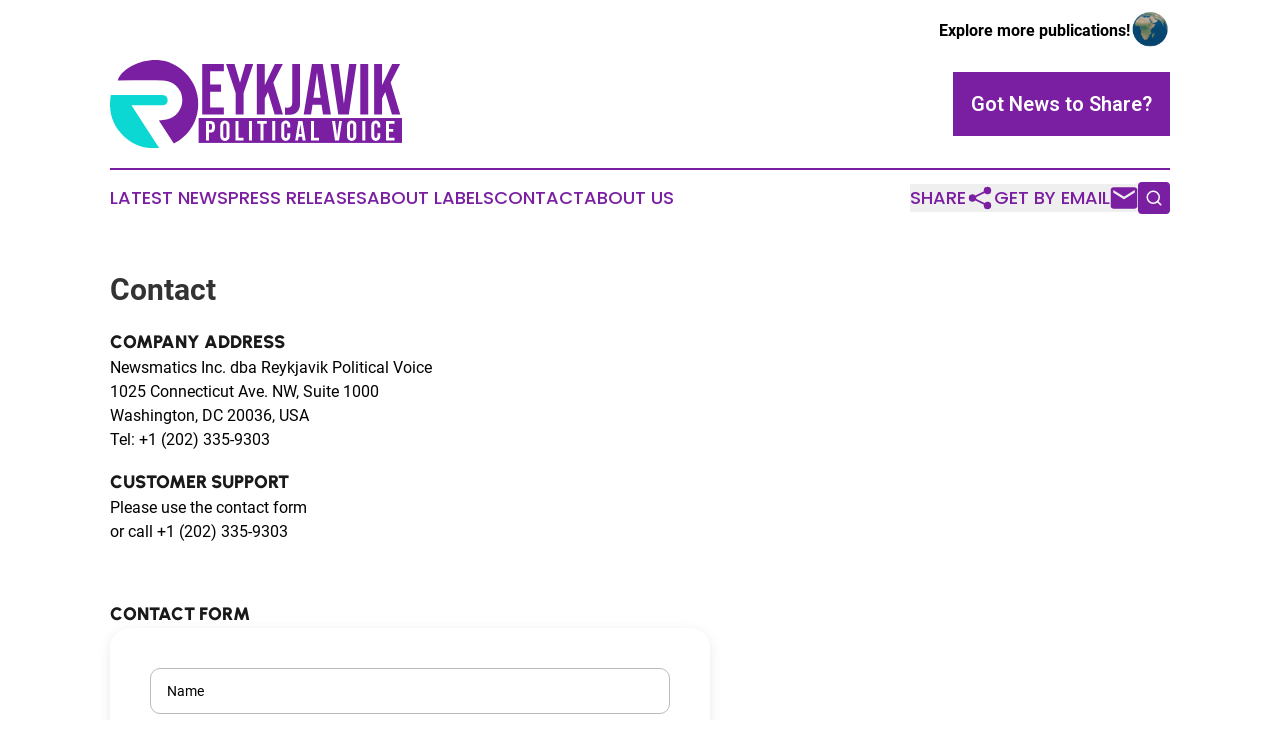

--- FILE ---
content_type: image/svg+xml
request_url: https://cdn.newsmatics.com/agp/sites/reykjavikpoliticalvoice-logo-1.svg
body_size: 6311
content:
<?xml version="1.0" encoding="UTF-8" standalone="no"?>
<svg
   xmlns:dc="http://purl.org/dc/elements/1.1/"
   xmlns:cc="http://creativecommons.org/ns#"
   xmlns:rdf="http://www.w3.org/1999/02/22-rdf-syntax-ns#"
   xmlns:svg="http://www.w3.org/2000/svg"
   xmlns="http://www.w3.org/2000/svg"
   id="Layer_1"
   data-name="Layer 1"
   viewBox="0 0 291.72586 87.835823"
   version="1.1"
   width="291.72586"
   height="87.835823">
  <metadata
     id="metadata61">
    <rdf:RDF>
      <cc:Work
         rdf:about="">
        <dc:format>image/svg+xml</dc:format>
        <dc:type
           rdf:resource="http://purl.org/dc/dcmitype/StillImage" />
      </cc:Work>
    </rdf:RDF>
  </metadata>
  <defs
     id="defs4">
    <style
       id="style2">.cls-1{fill:#7b1fa2;}.cls-2{fill:#fff;}.cls-3{fill:#0bd8d2;}</style>
  </defs>
  <title
     id="title6">156</title>
  <rect
     class="cls-1"
     x="88.455849"
     y="57.809837"
     width="203.27"
     height="24.790001"
     id="rect8" />
  <path
     class="cls-1"
     d="M 92.025846,3.9998328 H 113.62585 V 11.199833 H 99.945846 v 13.32 h 10.880004 v 7.2 H 99.945846 v 15.48 h 13.680004 v 7.2 H 92.025846 Z"
     id="path10" />
  <path
     class="cls-1"
     d="m 125.43585,32.939833 -9.58,-28.9400002 h 8.41 l 5.4,18.5000002 h 0.14 l 5.4,-18.5000002 h 7.71 l -9.58,28.9400002 v 21.46 h -7.92 z"
     id="path12" />
  <path
     class="cls-1"
     d="m 146.53585,3.9998328 h 7.92 V 25.239833 l 10.08,-21.2400002 h 7.92 l -9.43,18.5000002 9.57,31.9 h -8.28 l -6.69,-22.47 -3.17,6.41 v 16.06 h -7.92 z"
     id="path14" />
  <path
     class="cls-1"
     d="m 174.54585,54.399833 v -7.2 a 10.74,10.74 0 0 0 2.59,0.29 4.74,4.74 0 0 0 3.53,-1.19 5.09,5.09 0 0 0 1.15,-3.64 V 3.9998328 h 7.92 V 42.449833 q 0,6.19 -2.84,9.21 -2.84,3.02 -8.68,3 a 20.05,20.05 0 0 1 -3.67,-0.26 z"
     id="path16" />
  <path
     class="cls-1"
     d="m 201.54585,3.9998328 h 10.72 l 8.2,50.4000002 h -7.92 l -1.44,-10 v 0.14 h -9 l -1.44,9.87 h -7.34 z m 8.64,33.6900002 -3.53,-24.9 h -0.14 l -3.46,24.91 z"
     id="path18" />
  <path
     class="cls-1"
     d="m 220.19585,3.9998328 h 8 l 5.18,39.0900002 h 0.15 l 5.18,-39.0900002 h 7.27 l -7.63,50.4000002 h -10.52 z"
     id="path20" />
  <path
     class="cls-1"
     d="m 249.78585,3.9998328 h 7.92 V 54.399833 h -7.92 z"
     id="path22" />
  <path
     class="cls-1"
     d="m 263.60585,3.9998328 h 7.92 V 25.239833 l 10.08,-21.2400002 h 7.92 l -9.43,18.5000002 9.58,31.9 h -8.28 l -6.7,-22.47 -3.17,6.41 v 16.06 h -7.92 z"
     id="path24" />
  <path
     class="cls-2"
     d="m 95.695846,60.789833 h 4.500004 a 4.46,4.46 0 0 1 3.41,1.22 5.08,5.08 0 0 1 1.14,3.58 v 1.92 a 5,5 0 0 1 -1.14,3.57 4.43,4.43 0 0 1 -3.41,1.22 h -1.440004 v 7.91 h -3.06 z m 4.500004,8.74 a 1.42,1.42 0 0 0 1.12,-0.42 2.07,2.07 0 0 0 0.38,-1.41 v -2.3 a 2.12,2.12 0 0 0 -0.38,-1.42 1.42,1.42 0 0 0 -1.12,-0.41 h -1.440004 v 6 z"
     id="path26" />
  <path
     class="cls-2"
     d="m 111.26585,79.159833 a 5.05,5.05 0 0 1 -1.2,-3.6 v -10.21 a 5.06,5.06 0 0 1 1.2,-3.56 5.26,5.26 0 0 1 6.88,0 5.1,5.1 0 0 1 1.19,3.61 v 10.21 a 5.09,5.09 0 0 1 -1.19,3.6 5.26,5.26 0 0 1 -6.88,0 z m 5,-3.41 v -10.6 c 0,-1.27 -0.53,-1.91 -1.58,-1.91 -1.05,0 -1.59,0.64 -1.59,1.91 v 10.64 c 0,1.28 0.53,1.91 1.59,1.91 1.06,0 1.58,-0.67 1.58,-1.91 z"
     id="path28" />
  <path
     class="cls-2"
     d="m 125.26585,60.789833 h 3.05 v 16.6 h 5 v 2.77 h -8.05 z"
     id="path30" />
  <path
     class="cls-2"
     d="m 138.69585,60.789833 h 3 v 19.42 h -3 z"
     id="path32" />
  <path
     class="cls-2"
     d="m 150.26585,63.519833 h -3.19 v -2.73 h 9.43 v 2.78 h -3.19 v 16.64 h -3.05 z"
     id="path34" />
  <path
     class="cls-2"
     d="m 161.88585,60.789833 h 3 v 19.42 h -3 z"
     id="path36" />
  <path
     class="cls-2"
     d="m 172.05585,79.189833 a 5,5 0 0 1 -1.15,-3.52 v -10.43 a 5,5 0 0 1 1.15,-3.53 5.09,5.09 0 0 1 6.68,0 5,5 0 0 1 1.16,3.53 v 2.05 h -2.89 v -2.25 c 0,-1.2 -0.51,-1.8 -1.52,-1.8 -1.01,0 -1.53,0.6 -1.53,1.8 v 10.85 q 0,1.77 1.53,1.77 c 1,0 1.52,-0.59 1.52,-1.77 v -3 h 2.89 v 2.75 a 5,5 0 0 1 -1.16,3.52 5.09,5.09 0 0 1 -6.68,0 z"
     id="path38" />
  <path
     class="cls-2"
     d="m 187.96585,60.789833 h 4.13 l 3.17,19.37 h -3.05 l -0.55,-3.86 v 0.06 h -3.47 l -0.55,3.8 h -2.83 z m 3.33,13 -1.36,-9.59 h -0.06 l -1.33,9.59 z"
     id="path40" />
  <path
     class="cls-2"
     d="m 200.61585,60.789833 h 3 v 16.6 h 5 v 2.77 h -8.07 z"
     id="path42" />
  <path
     class="cls-2"
     d="m 221.55585,60.789833 h 3.08 l 2,15.07 h 0.05 l 2,-15.07 h 2.8 l -2.94,19.42 h -4 z"
     id="path44" />
  <path
     class="cls-2"
     d="m 237.75585,79.159833 a 5.09,5.09 0 0 1 -1.19,-3.6 v -10.21 a 5.1,5.1 0 0 1 1.19,-3.61 5.26,5.26 0 0 1 6.88,0 5.06,5.06 0 0 1 1.19,3.61 v 10.21 a 5,5 0 0 1 -1.19,3.6 5.26,5.26 0 0 1 -6.88,0 z m 5,-3.41 v -10.6 c 0,-1.27 -0.52,-1.91 -1.58,-1.91 -1.06,0 -1.58,0.64 -1.58,1.91 v 10.64 c 0,1.28 0.53,1.91 1.58,1.91 1.05,0 1.6,-0.67 1.6,-1.91 z"
     id="path46" />
  <path
     class="cls-2"
     d="m 251.76585,60.789833 h 3.05 v 19.42 h -3.05 z"
     id="path48" />
  <path
     class="cls-2"
     d="m 261.93585,79.189833 a 5,5 0 0 1 -1.15,-3.52 v -10.43 a 5,5 0 0 1 1.15,-3.53 5.09,5.09 0 0 1 6.68,0 5,5 0 0 1 1.15,3.53 v 2.05 h -2.88 v -2.25 q 0,-1.8 -1.53,-1.8 c -1,0 -1.52,0.6 -1.52,1.8 v 10.85 c 0,1.18 0.51,1.77 1.52,1.77 1.01,0 1.53,-0.59 1.53,-1.77 v -3 h 2.88 v 2.75 a 5,5 0 0 1 -1.15,3.52 5.09,5.09 0 0 1 -6.68,0 z"
     id="path50" />
  <path
     class="cls-2"
     d="m 275.48585,60.789833 h 8.32 v 2.78 h -5.27 v 5.13 h 4.19 v 2.77 h -4.19 v 6 h 5.27 v 2.77 h -8.32 z"
     id="path52" />
  <path
     class="cls-1"
     d="m 63.665846,83.139833 -14.89,-22.92 c 2.93,-0.32 5.29,-0.39 7.58,-0.86 a 19.7,19.7 0 0 0 -3.39,-39 c -15,-0.18 -30.1,0 -45.2400003,0 C 11.615846,8.4698328 30.725846,-1.0301672 48.005846,0.08983282 c 18.75,1.22999998 35.66,16.33000018 39.21,35.05000018 3.78,19.82 -5.74,39.53 -23.55,48 z"
     id="path54" />
  <path
     class="cls-3"
     d="m 0.79584572,34.929833 c 17.58000028,0 34.57000028,0 51.57000028,0 3.19,0 5.11,1.87 5.16,5 0.06,3.44 -2.17,5.16 -5.45,5.21 -7.75,0.1 -15.51,0 -23.27,0 h -7.36 l 27.5,42.4 c -13.36,1.39 -24.61,-2.11 -34.09,-10.62 -12.3800003,-11.08 -16.8400003,-25.13 -14.06000028,-41.99 z"
     id="path56" />
</svg>
